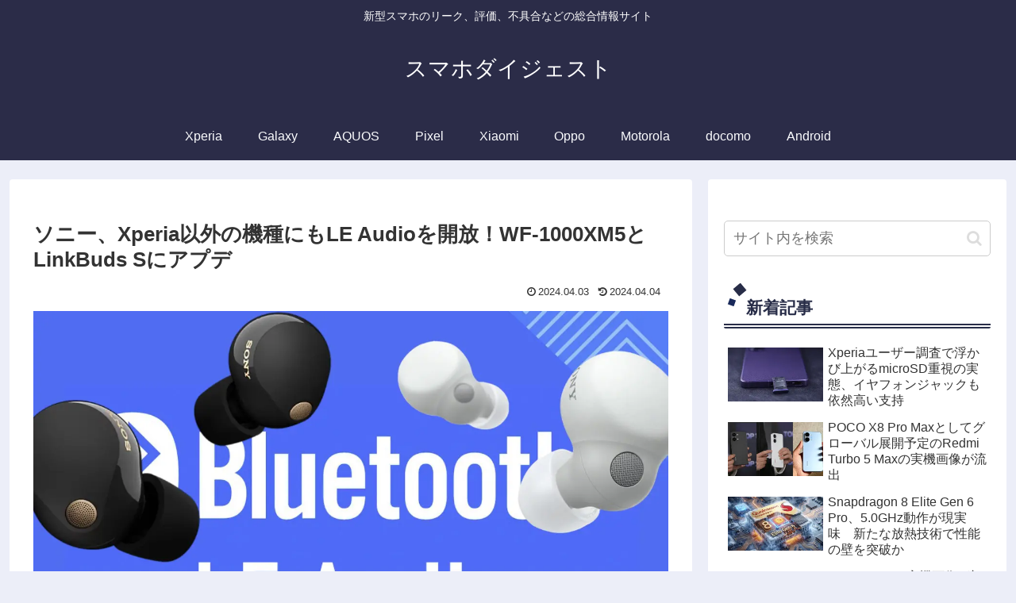

--- FILE ---
content_type: text/html; charset=utf-8
request_url: https://www.google.com/recaptcha/api2/aframe
body_size: 250
content:
<!DOCTYPE HTML><html><head><meta http-equiv="content-type" content="text/html; charset=UTF-8"></head><body><script nonce="CxGJGZvyecAf3e-s80-zJA">/** Anti-fraud and anti-abuse applications only. See google.com/recaptcha */ try{var clients={'sodar':'https://pagead2.googlesyndication.com/pagead/sodar?'};window.addEventListener("message",function(a){try{if(a.source===window.parent){var b=JSON.parse(a.data);var c=clients[b['id']];if(c){var d=document.createElement('img');d.src=c+b['params']+'&rc='+(localStorage.getItem("rc::a")?sessionStorage.getItem("rc::b"):"");window.document.body.appendChild(d);sessionStorage.setItem("rc::e",parseInt(sessionStorage.getItem("rc::e")||0)+1);localStorage.setItem("rc::h",'1769275115067');}}}catch(b){}});window.parent.postMessage("_grecaptcha_ready", "*");}catch(b){}</script></body></html>

--- FILE ---
content_type: application/javascript; charset=utf-8
request_url: https://fundingchoicesmessages.google.com/f/AGSKWxX5TnlKC8xwlCn2ltPos2YUsYRqWpSz-ysLHKbKIpK2NpxGhc5wxZQOj8GxDuCMyzURmSBUUefrw6gGowW1j7KtSqHAnLF-Bib6wiZ7WFOPMRI6vmz7HM0jqYdkZK43G6C8-EPT18b1ywuz0ll_O_hvBa5QCyjidbjZgjuW_yH_swW7PVbnVwS4t9Pj/_/get/ad?/ads/acctid=?ad_tag=/lazy-ads./cubeads_
body_size: -1288
content:
window['8ad6fb4d-17c2-4358-a091-bdc3d8403785'] = true;